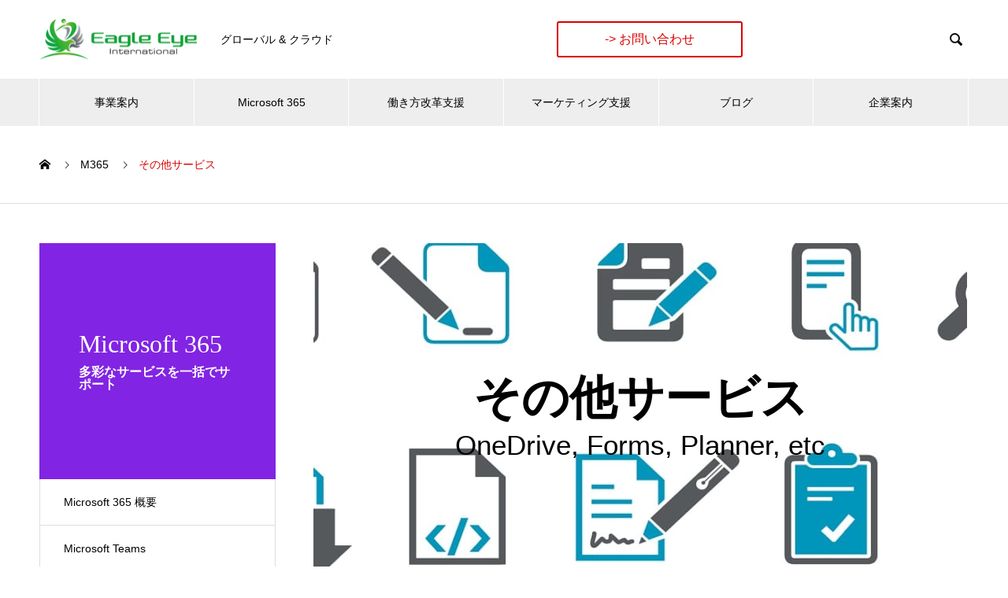

--- FILE ---
content_type: text/html; charset=UTF-8
request_url: https://eagle-eye-inter.com/office365/others/
body_size: 17598
content:

<!DOCTYPE html>
<html dir="ltr" lang="ja"
	prefix="og: https://ogp.me/ns#"  prefix="og: http://ogp.me/ns#">
<head>
<!-- Google Tag Manager -->
<script>(function(w,d,s,l,i){w[l]=w[l]||[];w[l].push({'gtm.start':
new Date().getTime(),event:'gtm.js'});var f=d.getElementsByTagName(s)[0],
j=d.createElement(s),dl=l!='dataLayer'?'&l='+l:'';j.async=true;j.src=
'https://www.googletagmanager.com/gtm.js?id='+i+dl;f.parentNode.insertBefore(j,f);
})(window,document,'script','dataLayer','GTM-T6RV3TH');</script>
<!-- End Google Tag Manager -->

<!-- Google Tag Manager -->
<script>
 if( localStorage['ga_exclude']!='1'){
(function(w,d,s,l,i){w[l]=w[l]||[];w[l].push({'gtm.start':
new Date().getTime(),event:'gtm.js'});var f=d.getElementsByTagName(s)[0],
j=d.createElement(s),dl=l!='dataLayer'?'&l='+l:'';j.async=true;j.src=
'https://www.googletagmanager.com/gtm.js?id='+i+dl;f.parentNode.insertBefore(j,f);
})(window,document,'script','dataLayer','GTM-KJZJN7Q');
}
</script>

<!-- End Google Tag Manager -->
<meta charset="UTF-8">
  <meta name="viewport" content="width=device-width, initial-scale=1">

  <title>OneDrive, Forms, Planner, etc | イーグルアイ・インターナショナル株式会社</title>

		<!-- All in One SEO 4.3.3 - aioseo.com -->
		<meta name="description" content="Microsoft 365 は沢山のサービスを持っています。最もよく使われるのは、OneDrive です。共有の仕方は少し慣れる必要があります。Forms や Planner なども Teams と連携してよく使われます。似たようなサービスもあり、どんなときにどれが役立つか、アドバイスします。" />
		<meta name="robots" content="max-image-preview:large" />
		<meta name="google-site-verification" content="z-n_9IbxBkkyuDMbHCVmP0pbjjn_9Xkqk32HL1U3dRA" />
		<link rel="canonical" href="https://eagle-eye-inter.com/office365/others/" />
		<meta name="generator" content="All in One SEO (AIOSEO) 4.3.3 " />
		<meta property="og:locale" content="ja_JP" />
		<meta property="og:site_name" content="イーグルアイ・インターナショナル株式会社" />
		<meta property="og:type" content="article" />
		<meta property="og:title" content="OneDrive, Forms, Planner, etc | イーグルアイ・インターナショナル株式会社" />
		<meta property="og:description" content="Microsoft 365 は沢山のサービスを持っています。最もよく使われるのは、OneDrive です。共有の仕方は少し慣れる必要があります。Forms や Planner なども Teams と連携してよく使われます。似たようなサービスもあり、どんなときにどれが役立つか、アドバイスします。" />
		<meta property="og:url" content="https://eagle-eye-inter.com/office365/others/" />
		<meta property="og:image" content="https://eagle-eye-inter.com/wp-content/uploads/2020/02/1180480shutterstock_159782555.jpg" />
		<meta property="og:image:secure_url" content="https://eagle-eye-inter.com/wp-content/uploads/2020/02/1180480shutterstock_159782555.jpg" />
		<meta property="og:image:width" content="1180" />
		<meta property="og:image:height" content="480" />
		<meta property="article:published_time" content="2020-02-15T01:26:59+00:00" />
		<meta property="article:modified_time" content="2022-07-26T07:52:56+00:00" />
		<meta name="twitter:card" content="summary" />
		<meta name="twitter:site" content="@eei1502" />
		<meta name="twitter:title" content="OneDrive, Forms, Planner, etc | イーグルアイ・インターナショナル株式会社" />
		<meta name="twitter:description" content="Microsoft 365 は沢山のサービスを持っています。最もよく使われるのは、OneDrive です。共有の仕方は少し慣れる必要があります。Forms や Planner なども Teams と連携してよく使われます。似たようなサービスもあり、どんなときにどれが役立つか、アドバイスします。" />
		<meta name="twitter:creator" content="@eei1502" />
		<meta name="twitter:image" content="https://eagle-eye-inter.com/wp-content/uploads/2020/02/1180480shutterstock_159782555.jpg" />
		<script type="application/ld+json" class="aioseo-schema">
			{"@context":"https:\/\/schema.org","@graph":[{"@type":"BreadcrumbList","@id":"https:\/\/eagle-eye-inter.com\/office365\/others\/#breadcrumblist","itemListElement":[{"@type":"ListItem","@id":"https:\/\/eagle-eye-inter.com\/#listItem","position":1,"item":{"@type":"WebPage","@id":"https:\/\/eagle-eye-inter.com\/","name":"Home","description":"Microsoft Teams \u3092\u306f\u3058\u3081\u3068\u3057\u3066\u3001Office 365 \u306e\u5c0e\u5165\u30fb\u6d3b\u7528\u652f\u63f4\u3092\u3057\u3066\u304a\u308a\u307e\u3059\u3002\u307e\u305f\u3001\u9577\u5e74\u306e\u30de\u30fc\u30b1\u30c6\u30a3\u30f3\u30b0\u7d4c\u9a13\u3092\u6d3b\u304b\u3057\u305f\u30de\u30fc\u30b1\u30c6\u30a3\u30f3\u30b0\u652f\u63f4\u30fb\u30b3\u30f3\u30b5\u30eb\u30c6\u30a3\u30f3\u30b0\u3082\u63d0\u4f9b\u3057\u307e\u3059\u3002\u30d5\u30a3\u30ea\u30d4\u30f3\u7279\u7523\u7269\u306e\u8f38\u5165\u8ca9\u58f2\u3082\u624b\u304c\u3051\u3066\u304a\u308a\u307e\u3059\u3002","url":"https:\/\/eagle-eye-inter.com\/"},"nextItem":"https:\/\/eagle-eye-inter.com\/office365\/others\/#listItem"},{"@type":"ListItem","@id":"https:\/\/eagle-eye-inter.com\/office365\/others\/#listItem","position":2,"item":{"@type":"WebPage","@id":"https:\/\/eagle-eye-inter.com\/office365\/others\/","name":"\u305d\u306e\u4ed6\u30b5\u30fc\u30d3\u30b9","description":"Microsoft 365 \u306f\u6ca2\u5c71\u306e\u30b5\u30fc\u30d3\u30b9\u3092\u6301\u3063\u3066\u3044\u307e\u3059\u3002\u6700\u3082\u3088\u304f\u4f7f\u308f\u308c\u308b\u306e\u306f\u3001OneDrive \u3067\u3059\u3002\u5171\u6709\u306e\u4ed5\u65b9\u306f\u5c11\u3057\u6163\u308c\u308b\u5fc5\u8981\u304c\u3042\u308a\u307e\u3059\u3002Forms \u3084 Planner \u306a\u3069\u3082 Teams \u3068\u9023\u643a\u3057\u3066\u3088\u304f\u4f7f\u308f\u308c\u307e\u3059\u3002\u4f3c\u305f\u3088\u3046\u306a\u30b5\u30fc\u30d3\u30b9\u3082\u3042\u308a\u3001\u3069\u3093\u306a\u3068\u304d\u306b\u3069\u308c\u304c\u5f79\u7acb\u3064\u304b\u3001\u30a2\u30c9\u30d0\u30a4\u30b9\u3057\u307e\u3059\u3002","url":"https:\/\/eagle-eye-inter.com\/office365\/others\/"},"previousItem":"https:\/\/eagle-eye-inter.com\/#listItem"}]},{"@type":"Organization","@id":"https:\/\/eagle-eye-inter.com\/#organization","name":"\u30a4\u30fc\u30b0\u30eb\u30a2\u30a4\u30fb\u30a4\u30f3\u30bf\u30fc\u30ca\u30b7\u30e7\u30ca\u30eb\u682a\u5f0f\u4f1a\u793e","url":"https:\/\/eagle-eye-inter.com\/","logo":{"@type":"ImageObject","url":"https:\/\/eagle-eye-inter.com\/wp-content\/uploads\/2020\/03\/200x40.png","@id":"https:\/\/eagle-eye-inter.com\/#organizationLogo","width":200,"height":40},"image":{"@id":"https:\/\/eagle-eye-inter.com\/#organizationLogo"},"sameAs":["https:\/\/twitter.com\/eei1502"]},{"@type":"Person","@id":"https:\/\/eagle-eye-inter.com\/author\/kensakus\/#author","url":"https:\/\/eagle-eye-inter.com\/author\/kensakus\/","name":"kensakus","image":{"@type":"ImageObject","@id":"https:\/\/eagle-eye-inter.com\/office365\/others\/#authorImage","url":"https:\/\/secure.gravatar.com\/avatar\/f4ac739d469a625781433030e0c154d9?s=96&d=mm&r=g","width":96,"height":96,"caption":"kensakus"}},{"@type":"WebPage","@id":"https:\/\/eagle-eye-inter.com\/office365\/others\/#webpage","url":"https:\/\/eagle-eye-inter.com\/office365\/others\/","name":"OneDrive, Forms, Planner, etc | \u30a4\u30fc\u30b0\u30eb\u30a2\u30a4\u30fb\u30a4\u30f3\u30bf\u30fc\u30ca\u30b7\u30e7\u30ca\u30eb\u682a\u5f0f\u4f1a\u793e","description":"Microsoft 365 \u306f\u6ca2\u5c71\u306e\u30b5\u30fc\u30d3\u30b9\u3092\u6301\u3063\u3066\u3044\u307e\u3059\u3002\u6700\u3082\u3088\u304f\u4f7f\u308f\u308c\u308b\u306e\u306f\u3001OneDrive \u3067\u3059\u3002\u5171\u6709\u306e\u4ed5\u65b9\u306f\u5c11\u3057\u6163\u308c\u308b\u5fc5\u8981\u304c\u3042\u308a\u307e\u3059\u3002Forms \u3084 Planner \u306a\u3069\u3082 Teams \u3068\u9023\u643a\u3057\u3066\u3088\u304f\u4f7f\u308f\u308c\u307e\u3059\u3002\u4f3c\u305f\u3088\u3046\u306a\u30b5\u30fc\u30d3\u30b9\u3082\u3042\u308a\u3001\u3069\u3093\u306a\u3068\u304d\u306b\u3069\u308c\u304c\u5f79\u7acb\u3064\u304b\u3001\u30a2\u30c9\u30d0\u30a4\u30b9\u3057\u307e\u3059\u3002","inLanguage":"ja","isPartOf":{"@id":"https:\/\/eagle-eye-inter.com\/#website"},"breadcrumb":{"@id":"https:\/\/eagle-eye-inter.com\/office365\/others\/#breadcrumblist"},"author":{"@id":"https:\/\/eagle-eye-inter.com\/author\/kensakus\/#author"},"creator":{"@id":"https:\/\/eagle-eye-inter.com\/author\/kensakus\/#author"},"image":{"@type":"ImageObject","url":"https:\/\/eagle-eye-inter.com\/wp-content\/uploads\/2020\/02\/1180480shutterstock_159782555.jpg","@id":"https:\/\/eagle-eye-inter.com\/#mainImage","width":1180,"height":480},"primaryImageOfPage":{"@id":"https:\/\/eagle-eye-inter.com\/office365\/others\/#mainImage"},"datePublished":"2020-02-15T01:26:59+09:00","dateModified":"2022-07-26T07:52:56+09:00"},{"@type":"WebSite","@id":"https:\/\/eagle-eye-inter.com\/#website","url":"https:\/\/eagle-eye-inter.com\/","name":"\u30a4\u30fc\u30b0\u30eb\u30a2\u30a4\u30fb\u30a4\u30f3\u30bf\u30fc\u30ca\u30b7\u30e7\u30ca\u30eb\u682a\u5f0f\u4f1a\u793e","description":"Microsoft Teams \u3092\u306f\u3058\u3081\u3068\u3057\u3066\u3001Office 365 \u306e\u5c0e\u5165\u30fb\u6d3b\u7528\u652f\u63f4\u3092\u3057\u3066\u304a\u308a\u307e\u3059\u3002\u307e\u305f\u3001\u9577\u5e74\u306e\u30de\u30fc\u30b1\u30c6\u30a3\u30f3\u30b0\u7d4c\u9a13\u3092\u6d3b\u304b\u3057\u305f\u30de\u30fc\u30b1\u30c6\u30a3\u30f3\u30b0\u652f\u63f4\u30fb\u30b3\u30f3\u30b5\u30eb\u30c6\u30a3\u30f3\u30b0\u3082\u63d0\u4f9b\u3057\u307e\u3059\u3002\u30d5\u30a3\u30ea\u30d4\u30f3\u7279\u7523\u7269\u306e\u8f38\u5165\u8ca9\u58f2\u3082\u624b\u304c\u3051\u3066\u304a\u308a\u307e\u3059\u3002","inLanguage":"ja","publisher":{"@id":"https:\/\/eagle-eye-inter.com\/#organization"}}]}
		</script>
		<!-- All in One SEO -->

<link rel='dns-prefetch' href='//s.w.org' />
<link rel="alternate" type="application/rss+xml" title="イーグルアイ・インターナショナル株式会社 &raquo; Feed" href="https://eagle-eye-inter.com/feed/" />
<link rel="alternate" type="application/rss+xml" title="イーグルアイ・インターナショナル株式会社 &raquo; Comments Feed" href="https://eagle-eye-inter.com/comments/feed/" />
		<!-- This site uses the Google Analytics by MonsterInsights plugin v8.13.1 - Using Analytics tracking - https://www.monsterinsights.com/ -->
							<script src="//www.googletagmanager.com/gtag/js?id=UA-60500961-7"  data-cfasync="false" data-wpfc-render="false" type="text/javascript" async></script>
			<script data-cfasync="false" data-wpfc-render="false" type="text/javascript">
				var mi_version = '8.13.1';
				var mi_track_user = true;
				var mi_no_track_reason = '';
				
								var disableStrs = [
															'ga-disable-UA-60500961-7',
									];

				/* Function to detect opted out users */
				function __gtagTrackerIsOptedOut() {
					for (var index = 0; index < disableStrs.length; index++) {
						if (document.cookie.indexOf(disableStrs[index] + '=true') > -1) {
							return true;
						}
					}

					return false;
				}

				/* Disable tracking if the opt-out cookie exists. */
				if (__gtagTrackerIsOptedOut()) {
					for (var index = 0; index < disableStrs.length; index++) {
						window[disableStrs[index]] = true;
					}
				}

				/* Opt-out function */
				function __gtagTrackerOptout() {
					for (var index = 0; index < disableStrs.length; index++) {
						document.cookie = disableStrs[index] + '=true; expires=Thu, 31 Dec 2099 23:59:59 UTC; path=/';
						window[disableStrs[index]] = true;
					}
				}

				if ('undefined' === typeof gaOptout) {
					function gaOptout() {
						__gtagTrackerOptout();
					}
				}
								window.dataLayer = window.dataLayer || [];

				window.MonsterInsightsDualTracker = {
					helpers: {},
					trackers: {},
				};
				if (mi_track_user) {
					function __gtagDataLayer() {
						dataLayer.push(arguments);
					}

					function __gtagTracker(type, name, parameters) {
						if (!parameters) {
							parameters = {};
						}

						if (parameters.send_to) {
							__gtagDataLayer.apply(null, arguments);
							return;
						}

						if (type === 'event') {
							
														parameters.send_to = monsterinsights_frontend.ua;
							__gtagDataLayer(type, name, parameters);
													} else {
							__gtagDataLayer.apply(null, arguments);
						}
					}

					__gtagTracker('js', new Date());
					__gtagTracker('set', {
						'developer_id.dZGIzZG': true,
											});
															__gtagTracker('config', 'UA-60500961-7', {"forceSSL":"true","link_attribution":"true"} );
										window.gtag = __gtagTracker;										(function () {
						/* https://developers.google.com/analytics/devguides/collection/analyticsjs/ */
						/* ga and __gaTracker compatibility shim. */
						var noopfn = function () {
							return null;
						};
						var newtracker = function () {
							return new Tracker();
						};
						var Tracker = function () {
							return null;
						};
						var p = Tracker.prototype;
						p.get = noopfn;
						p.set = noopfn;
						p.send = function () {
							var args = Array.prototype.slice.call(arguments);
							args.unshift('send');
							__gaTracker.apply(null, args);
						};
						var __gaTracker = function () {
							var len = arguments.length;
							if (len === 0) {
								return;
							}
							var f = arguments[len - 1];
							if (typeof f !== 'object' || f === null || typeof f.hitCallback !== 'function') {
								if ('send' === arguments[0]) {
									var hitConverted, hitObject = false, action;
									if ('event' === arguments[1]) {
										if ('undefined' !== typeof arguments[3]) {
											hitObject = {
												'eventAction': arguments[3],
												'eventCategory': arguments[2],
												'eventLabel': arguments[4],
												'value': arguments[5] ? arguments[5] : 1,
											}
										}
									}
									if ('pageview' === arguments[1]) {
										if ('undefined' !== typeof arguments[2]) {
											hitObject = {
												'eventAction': 'page_view',
												'page_path': arguments[2],
											}
										}
									}
									if (typeof arguments[2] === 'object') {
										hitObject = arguments[2];
									}
									if (typeof arguments[5] === 'object') {
										Object.assign(hitObject, arguments[5]);
									}
									if ('undefined' !== typeof arguments[1].hitType) {
										hitObject = arguments[1];
										if ('pageview' === hitObject.hitType) {
											hitObject.eventAction = 'page_view';
										}
									}
									if (hitObject) {
										action = 'timing' === arguments[1].hitType ? 'timing_complete' : hitObject.eventAction;
										hitConverted = mapArgs(hitObject);
										__gtagTracker('event', action, hitConverted);
									}
								}
								return;
							}

							function mapArgs(args) {
								var arg, hit = {};
								var gaMap = {
									'eventCategory': 'event_category',
									'eventAction': 'event_action',
									'eventLabel': 'event_label',
									'eventValue': 'event_value',
									'nonInteraction': 'non_interaction',
									'timingCategory': 'event_category',
									'timingVar': 'name',
									'timingValue': 'value',
									'timingLabel': 'event_label',
									'page': 'page_path',
									'location': 'page_location',
									'title': 'page_title',
								};
								for (arg in args) {
																		if (!(!args.hasOwnProperty(arg) || !gaMap.hasOwnProperty(arg))) {
										hit[gaMap[arg]] = args[arg];
									} else {
										hit[arg] = args[arg];
									}
								}
								return hit;
							}

							try {
								f.hitCallback();
							} catch (ex) {
							}
						};
						__gaTracker.create = newtracker;
						__gaTracker.getByName = newtracker;
						__gaTracker.getAll = function () {
							return [];
						};
						__gaTracker.remove = noopfn;
						__gaTracker.loaded = true;
						window['__gaTracker'] = __gaTracker;
					})();
									} else {
										console.log("");
					(function () {
						function __gtagTracker() {
							return null;
						}

						window['__gtagTracker'] = __gtagTracker;
						window['gtag'] = __gtagTracker;
					})();
									}
			</script>
				<!-- / Google Analytics by MonsterInsights -->
				<script type="text/javascript">
			window._wpemojiSettings = {"baseUrl":"https:\/\/s.w.org\/images\/core\/emoji\/12.0.0-1\/72x72\/","ext":".png","svgUrl":"https:\/\/s.w.org\/images\/core\/emoji\/12.0.0-1\/svg\/","svgExt":".svg","source":{"concatemoji":"https:\/\/eagle-eye-inter.com\/wp-includes\/js\/wp-emoji-release.min.js?ver=5.4.18"}};
			/*! This file is auto-generated */
			!function(e,a,t){var n,r,o,i=a.createElement("canvas"),p=i.getContext&&i.getContext("2d");function s(e,t){var a=String.fromCharCode;p.clearRect(0,0,i.width,i.height),p.fillText(a.apply(this,e),0,0);e=i.toDataURL();return p.clearRect(0,0,i.width,i.height),p.fillText(a.apply(this,t),0,0),e===i.toDataURL()}function c(e){var t=a.createElement("script");t.src=e,t.defer=t.type="text/javascript",a.getElementsByTagName("head")[0].appendChild(t)}for(o=Array("flag","emoji"),t.supports={everything:!0,everythingExceptFlag:!0},r=0;r<o.length;r++)t.supports[o[r]]=function(e){if(!p||!p.fillText)return!1;switch(p.textBaseline="top",p.font="600 32px Arial",e){case"flag":return s([127987,65039,8205,9895,65039],[127987,65039,8203,9895,65039])?!1:!s([55356,56826,55356,56819],[55356,56826,8203,55356,56819])&&!s([55356,57332,56128,56423,56128,56418,56128,56421,56128,56430,56128,56423,56128,56447],[55356,57332,8203,56128,56423,8203,56128,56418,8203,56128,56421,8203,56128,56430,8203,56128,56423,8203,56128,56447]);case"emoji":return!s([55357,56424,55356,57342,8205,55358,56605,8205,55357,56424,55356,57340],[55357,56424,55356,57342,8203,55358,56605,8203,55357,56424,55356,57340])}return!1}(o[r]),t.supports.everything=t.supports.everything&&t.supports[o[r]],"flag"!==o[r]&&(t.supports.everythingExceptFlag=t.supports.everythingExceptFlag&&t.supports[o[r]]);t.supports.everythingExceptFlag=t.supports.everythingExceptFlag&&!t.supports.flag,t.DOMReady=!1,t.readyCallback=function(){t.DOMReady=!0},t.supports.everything||(n=function(){t.readyCallback()},a.addEventListener?(a.addEventListener("DOMContentLoaded",n,!1),e.addEventListener("load",n,!1)):(e.attachEvent("onload",n),a.attachEvent("onreadystatechange",function(){"complete"===a.readyState&&t.readyCallback()})),(n=t.source||{}).concatemoji?c(n.concatemoji):n.wpemoji&&n.twemoji&&(c(n.twemoji),c(n.wpemoji)))}(window,document,window._wpemojiSettings);
		</script>
		<style type="text/css">
img.wp-smiley,
img.emoji {
	display: inline !important;
	border: none !important;
	box-shadow: none !important;
	height: 1em !important;
	width: 1em !important;
	margin: 0 .07em !important;
	vertical-align: -0.1em !important;
	background: none !important;
	padding: 0 !important;
}
</style>
	<link rel='stylesheet' id='twb-open-sans-css'  href='https://fonts.googleapis.com/css?family=Open+Sans%3A300%2C400%2C500%2C600%2C700%2C800&#038;display=swap&#038;ver=5.4.18' type='text/css' media='all' />
<link rel='stylesheet' id='twb-global-css'  href='https://eagle-eye-inter.com/wp-content/plugins/form-maker/booster/assets/css/global.css?ver=1.0.0' type='text/css' media='all' />
<link rel='stylesheet' id='wp-block-library-css'  href='https://eagle-eye-inter.com/wp-includes/css/dist/block-library/style.min.css?ver=5.4.18' type='text/css' media='all' />
<link rel='stylesheet' id='pz-linkcard-css'  href='//eagle-eye-inter.com/wp-content/uploads/pz-linkcard/style.css?ver=2.4.4.4.2' type='text/css' media='all' />
<link rel='stylesheet' id='toc-screen-css'  href='https://eagle-eye-inter.com/wp-content/plugins/table-of-contents-plus/screen.min.css?ver=2302' type='text/css' media='all' />
<style id='toc-screen-inline-css' type='text/css'>
div#toc_container {width: 75%;}
</style>
<link rel='stylesheet' id='wpt-twitter-feed-css'  href='https://eagle-eye-inter.com/wp-content/plugins/wp-to-twitter/css/twitter-feed.css?ver=5.4.18' type='text/css' media='all' />
<link rel='stylesheet' id='nano-style-css'  href='https://eagle-eye-inter.com/wp-content/themes/nano_tcd065/style.css?ver=1.3' type='text/css' media='all' />
<script type='text/javascript' src='https://eagle-eye-inter.com/wp-includes/js/jquery/jquery.js?ver=1.12.4-wp'></script>
<script type='text/javascript' src='https://eagle-eye-inter.com/wp-includes/js/jquery/jquery-migrate.min.js?ver=1.4.1'></script>
<script type='text/javascript' src='https://eagle-eye-inter.com/wp-content/plugins/form-maker/booster/assets/js/circle-progress.js?ver=1.2.2'></script>
<script type='text/javascript'>
/* <![CDATA[ */
var twb = {"nonce":"c3ec2efb8b","ajax_url":"https:\/\/eagle-eye-inter.com\/wp-admin\/admin-ajax.php","plugin_url":"https:\/\/eagle-eye-inter.com\/wp-content\/plugins\/form-maker\/booster","href":"https:\/\/eagle-eye-inter.com\/wp-admin\/admin.php?page=twb_form-maker"};
var twb = {"nonce":"c3ec2efb8b","ajax_url":"https:\/\/eagle-eye-inter.com\/wp-admin\/admin-ajax.php","plugin_url":"https:\/\/eagle-eye-inter.com\/wp-content\/plugins\/form-maker\/booster","href":"https:\/\/eagle-eye-inter.com\/wp-admin\/admin.php?page=twb_form-maker"};
/* ]]> */
</script>
<script type='text/javascript' src='https://eagle-eye-inter.com/wp-content/plugins/form-maker/booster/assets/js/global.js?ver=1.0.0'></script>
<script type='text/javascript' src='https://eagle-eye-inter.com/wp-content/plugins/google-analytics-for-wordpress/assets/js/frontend-gtag.min.js?ver=8.13.1'></script>
<script data-cfasync="false" data-wpfc-render="false" type="text/javascript" id='monsterinsights-frontend-script-js-extra'>/* <![CDATA[ */
var monsterinsights_frontend = {"js_events_tracking":"true","download_extensions":"doc,pdf,ppt,zip,xls,docx,pptx,xlsx","inbound_paths":"[{\"path\":\"\\\/go\\\/\",\"label\":\"affiliate\"},{\"path\":\"\\\/recommend\\\/\",\"label\":\"affiliate\"}]","home_url":"https:\/\/eagle-eye-inter.com","hash_tracking":"false","ua":"UA-60500961-7","v4_id":""};/* ]]> */
</script>
<link rel='https://api.w.org/' href='https://eagle-eye-inter.com/wp-json/' />
<link rel='shortlink' href='https://eagle-eye-inter.com/?p=56' />
<link rel="alternate" type="application/json+oembed" href="https://eagle-eye-inter.com/wp-json/oembed/1.0/embed?url=https%3A%2F%2Feagle-eye-inter.com%2Foffice365%2Fothers%2F" />
<link rel="alternate" type="text/xml+oembed" href="https://eagle-eye-inter.com/wp-json/oembed/1.0/embed?url=https%3A%2F%2Feagle-eye-inter.com%2Foffice365%2Fothers%2F&#038;format=xml" />
<link rel="shortcut icon" href="https://eagle-eye-inter.com/wp-content/uploads/2020/07/fav_16_16.png">
<style>
.c-comment__form-submit:hover,.p-cb__item-btn a,.c-pw__btn,.p-readmore__btn:hover,.p-page-links a:hover span,.p-page-links > span,.p-pager a:hover,.p-pager span,.p-pagetop:focus,.p-pagetop:hover,.p-widget__title{background: #d90000}.p-breadcrumb__item{color: #d90000}.widget_nav_menu a:hover,.p-article02 a:hover .p-article02__title{color: #d90000}.p-entry__body a{color: #d90000}body{font-family: "Segoe UI", Verdana, "游ゴシック", YuGothic, "Hiragino Kaku Gothic ProN", Meiryo, sans-serif}.c-logo,.p-page-header__title,.p-banner__title,.p-cover__title,.p-archive-header__title,.p-article05__title,.p-article09__title,.p-cb__item-title,.p-article11__title,.p-article12__title,.p-index-content01__title,.p-header-content__title,.p-megamenu01__item-list > li > a,.p-article13__title,.p-megamenu02__title,.p-cover__header-title{font-family: "Times New Roman", "游明朝", "Yu Mincho", "游明朝体", "YuMincho", "ヒラギノ明朝 Pro W3", "Hiragino Mincho Pro", "HiraMinProN-W3", "HGS明朝E", "ＭＳ Ｐ明朝", "MS PMincho", serif; font-weight: 500}.p-hover-effect--type1:hover img{-webkit-transform: scale(1.2);transform: scale(1.2)}.p-blog__title{color: #000000;font-size: 28px}.p-cat--41{color: ;border: 1px solid }.p-cat--2{color: ;border: 1px solid }.p-cat--5{color: #000000;border: 1px solid #000000}.p-cat--32{color: ;border: 1px solid }.p-cat--8{color: #000000;border: 1px solid #000000}.p-cat--30{color: ;border: 1px solid }.p-cat--35{color: ;border: 1px solid }.p-cat--31{color: ;border: 1px solid }.p-cat--11{color: #000000;border: 1px solid #000000}.p-cat--34{color: #000000;border: 1px solid #000000}.p-cat--29{color: ;border: 1px solid }.p-cat--12{color: #000000;border: 1px solid #000000}.p-cat--6{color: #000000;border: 1px solid #000000}.p-cat--3{color: #000000;border: 1px solid #000000}.p-article04:hover a .p-article04__title{color: #d80100}.p-article06__content{border-left: 4px solid #d80100}.p-article06__title a:hover{color: #d80100}.p-article06__cat:hover{background: #d80100}.l-header{background: #ffffff}.l-header--fixed.is-active{background: #ffffff}.l-header__desc{color: #000000;font-size: 14px}.l-header__nav{background: #eeeeee}.p-global-nav > li > a,.p-menu-btn{color: #000000}.p-global-nav > li > a:hover,.p-global-nav > .current-menu-item > a{background: #d90000;color: #ffffff}.p-global-nav .sub-menu a{background: #d90000;color: #ffffff}.p-global-nav .sub-menu a:hover{background: #a40000;color: #ffffff}.p-global-nav .menu-item-has-children > a > .p-global-nav__toggle::before{border-color: #000000}.p-megamenu02::before{background: #8224e3}.p-megamenu02__list a:hover .p-article13__title{color: #8224e3}.p-footer-banners{background: #f4f4f4}.p-info{background: #ffffff;color: #000000}.p-info__logo{font-size: 25px}.p-info__desc{color: #000000;font-size: 14px}.p-footer-widgets{background: #ffffff;color: #000000}.p-footer-widget__title{color: #d90000}.p-footer-nav{background: #ffffff;color: #000000}.p-footer-nav a{color: #000000}.p-footer-nav a:hover{color: #000000}.p-copyright{background: #d90000}.p-blog__title,.p-entry,.p-headline,.p-cat-list__title{border-top: 3px solid #8224e3}.p-works-entry__header{border-bottom: 3px solid #8224e3}.p-article01 a:hover .p-article01__title,.p-article03 a:hover .p-article03__title,.p-article05__link,.p-article08__title a:hover,.p-article09__link,.p-article07 a:hover .p-article07__title,.p-article10 a:hover .p-article10__title{color: #8224e3}.p-page-header,.p-list__item a::before,.p-cover__header,.p-works-entry__cat:hover,.p-service-cat-header{background: #8224e3}.p-page-header__title,.p-cover__header-title{color: #ffffff;font-size: 32px}.p-page-header__sub,.p-cover__header-sub{color: #ffffff;font-size: 16px}.p-entry__body{font-size: 16px}.p-company-header__title{color: #000000;font-size: 60px}.p-company-header__sub{color: #000000;font-size: 35px}.p-megamenu01__item--15 .p-megamenu01__item-img::before{background: rgba(2, 2, 2, 0.600000)}.p-megamenu01__item--15 a{color: #ffffff}.p-megamenu01__item--13 .p-megamenu01__item-img::before{background: rgba(0, 0, 0, 0.600000)}.p-megamenu01__item--13 a{color: #ffffff}.p-megamenu01__item--4 .p-megamenu01__item-img::before{background: rgba(0, 0, 0, 0.400000)}.p-megamenu01__item--4 a{color: #ffffff}@media screen and (max-width: 767px) {.p-blog__title{font-size: 24px}.p-list .is-current > a{color: #8224e3}.p-entry__body{font-size: 14px}}@media screen and (max-width: 1199px) {.p-global-nav > li > a,.p-global-nav > li > a:hover{background: #ffffff;color: #000000}}@media screen and (max-width: 991px) {.p-page-header__title,.p-cover__header-title{font-size: 22px}.p-page-header__sub,.p-cover__header-sub{font-size: 14px}.p-company-header__title{font-size: 20px}.p-company-header__sub{font-size: 14px}}.c-load--type1 { border: 3px solid rgba(217, 0, 0, 0.2); border-top-color: #d90000; }
@media only screen and (min-width: 1200px) {
a.cp_btn {
	display: block;
	width: 20%;
margin-right:40px;
	padding: 0.8em;
	text-align: center;
	text-decoration: none;
	color: #d90000;
	border: 2px solid #d90000;
	border-radius: 3px;
	transition: .4s;
}
a.cp_btn:hover {
	background: #d90000;
	color: #fff;
}
}
@media only screen and (max-width: 1199px) {
a.cp_btn {
line-height: 40px;
display: block;
	width: 120px;
height:75%;
	text-align: center;
margin-left:20px;
padding: 0.2em;
	text-decoration: none;
	color: #d90000;
	border: 1px solid #d90000;
	border-radius: 3px;
	transition: .4s;
font-size:10pt;
}
a.cp_btn:hover {
	background: #d90000;
	color: #fff;
}
}

a.footer_btn {
	display: block;
	width: 50%;
margin:  0 auto;  
	padding: 0.8em;
	text-align: center;
	text-decoration: none;
	color: #d90000;
	border: 2px solid #d90000;
	border-radius: 3px;
	transition: .4s;
}
a.footer_btn:hover {
	background: #d90000;
	color: #fff;
text-decoration:none;
}
@media screen and (min-width: 680px){   
  .pc { display:block; }
  .sp { display:none; }
}
@media screen and (max-width: 680px){   
  .pc { display:none; }
  .sp { display:block; }
}

.cardlink_timestamp { display: none!important; }


@media screen and (max-width: 640px) {
  .tbl-res {
    width: 100%;
  }
  .tbl-res th,
  .tbl-res td {
　　border-bottom: none;
    display: block;
    width: 100%;
  }
}



@media screen and (max-width: 640px) {
  .tbl-r04 {
    width: 100%;
  } 
  .tbl-r04 .thead {
    display: none;
  }
  .tbl-r04 tr,
  .tbl-r04 td{
    display: block;
    width: 100%;
    position: relative;
  }
  .tbl-r04 td:first-child:before {
    content: "";
    background: #e9727e;
    box-sizing: border-box;
    color: #fff;
    font-weight: bold;
    height: 40px;
    padding: 10px;
    position: absolute;
    top: -41px;
    left: -0.2%;
    display: none;
    width: 100.5%;
  }
  .tbl-r04 tr {
    margin-bottom: 40px;
  }
}



//PCのデフォルトスタイルは割愛します
.tbl-r05 td:first-child {
  background: #d90000;
}
@media screen and (max-width: 640px) {
  .tbl-r05 {
    width: 100%;
  }
  .tbl-r05 .thead {
    display: none;
  }
  .tbl-r05 tr {
    width: 100%;
  }
  .tbl-r05 td {
    display: block;
    text-align: right;
    width: 100%;
  }
  .tbl-r05 td:first-child {
    background: #d90000;
    color: #fff;
    font-weight: bold;
    text-align: center;
  }
  .tbl-r05 td:before {
    content: attr(data-label);
    float: left;
    font-weight: bold;
    margin-right: 10px;
  }
}
</style>
<!-- Global site tag (gtag.js) - Google Ads: 950619252 -->
<script async src="https://www.googletagmanager.com/gtag/js?id=AW-950619252"></script>
<script>
  window.dataLayer = window.dataLayer || [];
  function gtag(){dataLayer.push(arguments);}
  gtag('js', new Date());

  gtag('config', 'AW-950619252');
</script>
<!-- Event snippet for 申し込み (1) conversion page -->
<script>
   window.addEventListener('DOMContentLoaded', function() {
    if(window.location.href.includes('/seminar_teams01/')){
      document.querySelectorAll('[href*="/l_nandemo"]').forEach(function(link){
        link.addEventListener('click', function() {
          gtag('event', 'conversion', {'send_to': 'AW-950619252/8seBCKDM69UDEPSYpcUD'});
        });
      });
    }
  });
</script>
</head>
<body class="company-template-default single single-company postid-56">
<!-- Google Tag Manager (noscript) -->
<noscript><iframe src="https://www.googletagmanager.com/ns.html?id=GTM-T6RV3TH"
height="0" width="0" style="display:none;visibility:hidden"></iframe></noscript>
<!-- End Google Tag Manager (noscript) -->

<!-- Google Tag Manager (noscript) -->
<noscript><iframe src="https://www.googletagmanager.com/ns.html?id=GTM-KJZJN7Q"
height="0" width="0" style="display:none;visibility:hidden"></iframe></noscript>
<!-- End Google Tag Manager (noscript) -->
  <div id="site_loader_overlay">
  <div id="site_loader_animation" class="c-load--type1">
      </div>
</div>

  <header id="js-header" class="l-header">
    <div class="l-header__inner l-inner">

      <div class="l-header__logo c-logo">
    <a href="https://eagle-eye-inter.com/" data-wpel-link="internal">
    <img src="https://eagle-eye-inter.com/wp-content/uploads/2020/05/アセット-2@2x-e1588476042206.png" alt="イーグルアイ・インターナショナル株式会社" width="200">
  </a>
  </div>

      <p class="l-header__desc">グローバル &amp; クラウド</p>

<a class="cp_btn" href="/inquiry" data-wpel-link="internal">-> お問い合わせ</a>

            <form id="js-header__form" role="search" method="get" class="l-header__form" action="https://eagle-eye-inter.com/" _lpchecked="1">
		    <input id="js-header__form-input" class="l-header__form-input" type="text" value="" name="s" tabindex="-1">
        <button id="js-header__form-close" class="l-header__form-close p-close-btn" aria-hidden="true" type="button">Close</button>
      </form>
      <button id="js-header__search" class="l-header__search" aria-hidden="true">&#xe915;</button>
      
    </div>
    <button id="js-menu-btn" class="p-menu-btn c-menu-btn"></button>
    <nav id="js-header__nav" class="l-header__nav">
      <ul id="js-global-nav" class="p-global-nav l-inner"><li id="menu-item-43" class="menu-item menu-item-type-custom menu-item-object-custom menu-item-has-children menu-item-43"><a href="https://eagle-eye-inter.com/domain/" data-megamenu="js-megamenu43" data-wpel-link="internal">事業案内</a>
<ul class="sub-menu">
	<li id="menu-item-53" class="menu-item menu-item-type-taxonomy menu-item-object-service_category menu-item-53"><a href="https://eagle-eye-inter.com/domain_category/workstyle/" data-wpel-link="internal">働き方改革支援<span class="p-global-nav__toggle"></span></a></li>
	<li id="menu-item-51" class="menu-item menu-item-type-taxonomy menu-item-object-service_category menu-item-51"><a href="https://eagle-eye-inter.com/domain_category/marketing/" data-wpel-link="internal">マーケティング支援<span class="p-global-nav__toggle"></span></a></li>
	<li id="menu-item-54" class="menu-item menu-item-type-taxonomy menu-item-object-service_category menu-item-54"><a href="https://eagle-eye-inter.com/domain_category/netshop/" data-wpel-link="internal">特産物輸入販売<span class="p-global-nav__toggle"></span></a></li>
</ul>
</li>
<li id="menu-item-37" class="menu-item menu-item-type-custom menu-item-object-custom menu-item-has-children menu-item-37"><a href="https://eagle-eye-inter.com/office365/" data-megamenu="js-megamenu37" data-wpel-link="internal">Microsoft 365</a>
<ul class="sub-menu">
	<li id="menu-item-1112" class="menu-item menu-item-type-post_type menu-item-object-company menu-item-1112"><a href="https://eagle-eye-inter.com/office365/about/" data-wpel-link="internal">Microsoft 365 概要<span class="p-global-nav__toggle"></span></a></li>
	<li id="menu-item-39" class="menu-item menu-item-type-post_type menu-item-object-company menu-item-39"><a href="https://eagle-eye-inter.com/office365/teams/" data-wpel-link="internal">Microsoft Teams<span class="p-global-nav__toggle"></span></a></li>
	<li id="menu-item-41" class="menu-item menu-item-type-post_type menu-item-object-company menu-item-41"><a href="https://eagle-eye-inter.com/office365/exchange/" data-wpel-link="internal">Exchange/Outlook<span class="p-global-nav__toggle"></span></a></li>
	<li id="menu-item-38" class="menu-item menu-item-type-post_type menu-item-object-company menu-item-38"><a href="https://eagle-eye-inter.com/office365/sharepoint/" data-wpel-link="internal">SharePoint<span class="p-global-nav__toggle"></span></a></li>
	<li id="menu-item-40" class="menu-item menu-item-type-post_type menu-item-object-company menu-item-40"><a href="https://eagle-eye-inter.com/office365/security/" data-wpel-link="internal">セキュリティ<span class="p-global-nav__toggle"></span></a></li>
</ul>
</li>
<li id="menu-item-36" class="menu-item menu-item-type-custom menu-item-object-custom menu-item-has-children menu-item-36"><a href="https://eagle-eye-inter.com/domain_category/workstyle/" data-wpel-link="internal">働き方改革支援<span class="p-global-nav__toggle"></span></a>
<ul class="sub-menu">
	<li id="menu-item-1381" class="menu-item menu-item-type-custom menu-item-object-custom menu-item-1381"><a href="/wi_hmenu" data-wpel-link="internal">働き方改革とは<span class="p-global-nav__toggle"></span></a></li>
	<li id="menu-item-380" class="menu-item menu-item-type-custom menu-item-object-custom menu-item-380"><a href="/domain/for_workstyle_innovation/" data-wpel-link="internal">働き方改革に必要なこと<span class="p-global-nav__toggle"></span></a></li>
	<li id="menu-item-379" class="menu-item menu-item-type-custom menu-item-object-custom menu-item-379"><a href="/domain/telework_it/" data-wpel-link="internal">在宅勤務に必要な IT<span class="p-global-nav__toggle"></span></a></li>
</ul>
</li>
<li id="menu-item-42" class="menu-item menu-item-type-custom menu-item-object-custom menu-item-has-children menu-item-42"><a href="https://eagle-eye-inter.com/domain_category/marketing/" data-wpel-link="internal">マーケティング支援<span class="p-global-nav__toggle"></span></a>
<ul class="sub-menu">
	<li id="menu-item-382" class="menu-item menu-item-type-custom menu-item-object-custom menu-item-382"><a href="/domain/targeting/" data-wpel-link="internal">ターゲティングの考え方<span class="p-global-nav__toggle"></span></a></li>
</ul>
</li>
<li id="menu-item-127" class="menu-item menu-item-type-custom menu-item-object-custom menu-item-has-children menu-item-127"><a href="https://eagle-eye-inter.com/blog/" data-wpel-link="internal">ブログ<span class="p-global-nav__toggle"></span></a>
<ul class="sub-menu">
	<li id="menu-item-881" class="menu-item menu-item-type-taxonomy menu-item-object-category menu-item-881"><a href="https://eagle-eye-inter.com/category/office365/" data-wpel-link="internal">Microsoft 365<span class="p-global-nav__toggle"></span></a></li>
	<li id="menu-item-883" class="menu-item menu-item-type-taxonomy menu-item-object-category menu-item-883"><a href="https://eagle-eye-inter.com/category/office365/teams/" data-wpel-link="internal">Teams<span class="p-global-nav__toggle"></span></a></li>
	<li id="menu-item-882" class="menu-item menu-item-type-taxonomy menu-item-object-category menu-item-882"><a href="https://eagle-eye-inter.com/category/office365/onedrive/" data-wpel-link="internal">OneDrive<span class="p-global-nav__toggle"></span></a></li>
	<li id="menu-item-884" class="menu-item menu-item-type-taxonomy menu-item-object-category menu-item-884"><a href="https://eagle-eye-inter.com/category/office365/exchange/" data-wpel-link="internal">Exchange<span class="p-global-nav__toggle"></span></a></li>
	<li id="menu-item-885" class="menu-item menu-item-type-taxonomy menu-item-object-category menu-item-885"><a href="https://eagle-eye-inter.com/category/office365/sharepoint/" data-wpel-link="internal">SharePoint<span class="p-global-nav__toggle"></span></a></li>
	<li id="menu-item-886" class="menu-item menu-item-type-taxonomy menu-item-object-category menu-item-886"><a href="https://eagle-eye-inter.com/category/security/" data-wpel-link="internal">セキュリティ<span class="p-global-nav__toggle"></span></a></li>
	<li id="menu-item-2513" class="menu-item menu-item-type-taxonomy menu-item-object-category menu-item-2513"><a href="https://eagle-eye-inter.com/category/office/" data-wpel-link="internal">Office<span class="p-global-nav__toggle"></span></a></li>
	<li id="menu-item-887" class="menu-item menu-item-type-taxonomy menu-item-object-category menu-item-887"><a href="https://eagle-eye-inter.com/category/%e6%83%85%e5%a0%b1%e6%8f%90%e4%be%9b/" data-wpel-link="internal">その他、雑談<span class="p-global-nav__toggle"></span></a></li>
</ul>
</li>
<li id="menu-item-47" class="menu-item menu-item-type-custom menu-item-object-custom menu-item-has-children menu-item-47"><a href="https://eagle-eye-inter.com/company/" data-wpel-link="internal">企業案内<span class="p-global-nav__toggle"></span></a>
<ul class="sub-menu">
	<li id="menu-item-2240" class="menu-item menu-item-type-custom menu-item-object-custom menu-item-2240"><a href="https://eagle-eye-inter.com/domain/job/" data-wpel-link="internal">募集<span class="p-global-nav__toggle"></span></a></li>
</ul>
</li>
</ul>      <button id="js-header__nav-close" class="l-header__nav-close p-close-btn">Close</button>
    </nav>

    <div id="js-megamenu43" class="p-megamenu01 js-megamenu">
    <div class="p-megamenu01__item p-megamenu01__item--15">
    <ul class="p-megamenu01__item-list" style="transition-delay: 0.5s;">
      <li>
        <a href="https://eagle-eye-inter.com/domain_category/workstyle/" data-wpel-link="internal">
          働き方改革支援        </a>
        <ul>
                    <li>
            <a href="https://eagle-eye-inter.com/domain_category/office365/" data-wpel-link="internal">
              Microsoft 365 支援            </a>
          </li>
                    <li>
            <a href="https://eagle-eye-inter.com/domain_category/office365-seminar/" data-wpel-link="internal">
              Microsoft 365 セミナー            </a>
          </li>
                    <li>
            <a href="https://eagle-eye-inter.com/domain_category/teams/" data-wpel-link="internal">
              Teams 支援            </a>
          </li>
                    <li>
            <a href="https://eagle-eye-inter.com/domain_category/skills/" data-wpel-link="internal">
              業務分析支援            </a>
          </li>
                    <li>
            <a href="https://eagle-eye-inter.com/domain_category/about/" data-wpel-link="internal">
              働き方改革の考え方            </a>
          </li>
                  </ul>
      </li>
    </ul>
    <div class="p-megamenu01__item-img">
      <img width="1180" height="860" src="https://eagle-eye-inter.com/wp-content/uploads/2020/03/1180860shutterstock_290877590.jpg" class="attachment-full size-full" alt="" srcset="https://eagle-eye-inter.com/wp-content/uploads/2020/03/1180860shutterstock_290877590.jpg 1180w, https://eagle-eye-inter.com/wp-content/uploads/2020/03/1180860shutterstock_290877590-300x219.jpg 300w, https://eagle-eye-inter.com/wp-content/uploads/2020/03/1180860shutterstock_290877590-1024x746.jpg 1024w, https://eagle-eye-inter.com/wp-content/uploads/2020/03/1180860shutterstock_290877590-768x560.jpg 768w" sizes="(max-width: 1180px) 100vw, 1180px" />    </div>
  </div>
    <div class="p-megamenu01__item p-megamenu01__item--13">
    <ul class="p-megamenu01__item-list" style="transition-delay: 0.6s;">
      <li>
        <a href="https://eagle-eye-inter.com/domain_category/marketing/" data-wpel-link="internal">
          マーケティング支援        </a>
        <ul>
                    <li>
            <a href="https://eagle-eye-inter.com/domain_category/seo/" data-wpel-link="internal">
              SEO 対策支援            </a>
          </li>
                    <li>
            <a href="https://eagle-eye-inter.com/domain_category/web/" data-wpel-link="internal">
              ウェブサイト構築支援            </a>
          </li>
                    <li>
            <a href="https://eagle-eye-inter.com/domain_category/strategy/" data-wpel-link="internal">
              マーケティング戦略支援            </a>
          </li>
                    <li>
            <a href="https://eagle-eye-inter.com/domain_category/howto/" data-wpel-link="internal">
              マーケティングの考え方            </a>
          </li>
                  </ul>
      </li>
    </ul>
    <div class="p-megamenu01__item-img">
      <img width="1180" height="860" src="https://eagle-eye-inter.com/wp-content/uploads/2020/03/1180860shutterstock_376352074.jpg" class="attachment-full size-full" alt="" srcset="https://eagle-eye-inter.com/wp-content/uploads/2020/03/1180860shutterstock_376352074.jpg 1180w, https://eagle-eye-inter.com/wp-content/uploads/2020/03/1180860shutterstock_376352074-300x219.jpg 300w, https://eagle-eye-inter.com/wp-content/uploads/2020/03/1180860shutterstock_376352074-1024x746.jpg 1024w, https://eagle-eye-inter.com/wp-content/uploads/2020/03/1180860shutterstock_376352074-768x560.jpg 768w" sizes="(max-width: 1180px) 100vw, 1180px" />    </div>
  </div>
    <div class="p-megamenu01__item p-megamenu01__item--4">
    <ul class="p-megamenu01__item-list" style="transition-delay: 0.7s;">
      <li>
        <a href="https://eagle-eye-inter.com/domain_category/netshop/" data-wpel-link="internal">
          特産物輸入販売        </a>
        <ul>
                    <li>
            <a href="https://eagle-eye-inter.com/domain_category/coconut/" data-wpel-link="internal">
              ココナッツ製品            </a>
          </li>
                    <li>
            <a href="https://eagle-eye-inter.com/domain_category/coffee/" data-wpel-link="internal">
              特産コーヒー            </a>
          </li>
                  </ul>
      </li>
    </ul>
    <div class="p-megamenu01__item-img">
      <img width="1180" height="860" src="https://eagle-eye-inter.com/wp-content/uploads/2020/03/1180860shutterstock_134519804.jpg" class="attachment-full size-full" alt="" srcset="https://eagle-eye-inter.com/wp-content/uploads/2020/03/1180860shutterstock_134519804.jpg 1180w, https://eagle-eye-inter.com/wp-content/uploads/2020/03/1180860shutterstock_134519804-300x219.jpg 300w, https://eagle-eye-inter.com/wp-content/uploads/2020/03/1180860shutterstock_134519804-1024x746.jpg 1024w, https://eagle-eye-inter.com/wp-content/uploads/2020/03/1180860shutterstock_134519804-768x560.jpg 768w" sizes="(max-width: 1180px) 100vw, 1180px" />    </div>
  </div>
  </div>
<div id="js-megamenu37" class="p-megamenu02 js-megamenu">
  <div class="p-megamenu02__inner l-inner">

    <div class="p-megamenu02__header">
      <div>
        <p class="p-megamenu02__title">Microsoft 365</p>
        <p class="p-megamenu02__sub">多彩なサービスを一括でサポート</p>
      </div>
      <a class="p-megamenu02__link" href="https://eagle-eye-inter.com/office365/" data-wpel-link="internal">
        Go to M365      </a>
    </div>

    <ul class="p-megamenu02__list">
            <li class="p-article13">
        <a href="https://eagle-eye-inter.com/office365/about/" data-wpel-link="internal">
          <div class="p-article13__img">
            <img width="440" height="480" src="https://eagle-eye-inter.com/wp-content/uploads/2020/05/1180-480-shutterstock_1353068975d-440x480.jpg" class="attachment-size10 size-size10 wp-post-image" alt="" />          </div>
          <div class="p-article13__content">
            <p class="p-article13__title">Microsoft 365 概要</p>
            <p class="p-article13__sub">いつでも、どこでも、どのデバイスでも</p>
          </div>
        </a>
      </li>
            <li class="p-article13">
        <a href="https://eagle-eye-inter.com/office365/teams/" data-wpel-link="internal">
          <div class="p-article13__img">
            <img width="440" height="480" src="https://eagle-eye-inter.com/wp-content/uploads/2020/02/1180480shutterstock_748719859d-440x480.jpg" class="attachment-size10 size-size10 wp-post-image" alt="" />          </div>
          <div class="p-article13__content">
            <p class="p-article13__title">Microsoft Teams</p>
            <p class="p-article13__sub">チャット、ファイル共有、Web会議</p>
          </div>
        </a>
      </li>
            <li class="p-article13">
        <a href="https://eagle-eye-inter.com/office365/exchange/" data-wpel-link="internal">
          <div class="p-article13__img">
            <img width="440" height="480" src="https://eagle-eye-inter.com/wp-content/uploads/2020/02/1180480shutterstock_1240352287d-440x480.jpg" class="attachment-size10 size-size10 wp-post-image" alt="" />          </div>
          <div class="p-article13__content">
            <p class="p-article13__title">Exchange/Outlook</p>
            <p class="p-article13__sub">メールとスケジュール</p>
          </div>
        </a>
      </li>
            <li class="p-article13">
        <a href="https://eagle-eye-inter.com/office365/sharepoint/" data-wpel-link="internal">
          <div class="p-article13__img">
            <img width="440" height="480" src="https://eagle-eye-inter.com/wp-content/uploads/2020/02/1180480shutterstock_1161177535-440x480.jpg" class="attachment-size10 size-size10 wp-post-image" alt="" />          </div>
          <div class="p-article13__content">
            <p class="p-article13__title">SharePoint</p>
            <p class="p-article13__sub">情報共有と交換</p>
          </div>
        </a>
      </li>
            <li class="p-article13">
        <a href="https://eagle-eye-inter.com/office365/security/" data-wpel-link="internal">
          <div class="p-article13__img">
            <img width="440" height="480" src="https://eagle-eye-inter.com/wp-content/uploads/2020/02/1180480shutterstock_399288955dd-440x480.jpg" class="attachment-size10 size-size10 wp-post-image" alt="" />          </div>
          <div class="p-article13__content">
            <p class="p-article13__title">セキュリティ</p>
            <p class="p-article13__sub">Azure &amp; Intune</p>
          </div>
        </a>
      </li>
          </ul>

  </div>
</div>

  </header>
  <main class="l-main">

<ol class="p-breadcrumb c-breadcrumb l-inner" itemscope itemtype="http://schema.org/BreadcrumbList">
<li class="p-breadcrumb__item c-breadcrumb__item c-breadcrumb__item--home" itemprop="itemListElement" itemscope itemtype="http://schema.org/ListItem"><a href="https://eagle-eye-inter.com/" itemprop="item" data-wpel-link="internal"><span itemprop="name">HOME</span></a><meta itemprop="position" content="1"></li>
<li class="p-breadcrumb__item c-breadcrumb__item" itemprop="itemListElement" itemscope itemtype="http://schema.org/ListItem"><a href="https://eagle-eye-inter.com/office365/" itemprop="item" data-wpel-link="internal"><span itemprop="name">M365</span></a><meta itemprop="position" content="2"></li>
<li class="p-breadcrumb__item c-breadcrumb__item" itemprop="itemListElement" itemscope itemtype="http://schema.org/ListItem"><span itemprop="name">その他サービス</span><meta itemprop="position" content="3"></li>
</ol>

<div class="l-contents l-contents--grid">

  <div class="l-contents__inner l-inner">

    <header class="l-page-header">
  <div class="p-page-header">
    <h1 class="p-page-header__title">Microsoft 365</h1>
    <p class="p-page-header__sub">多彩なサービスを一括でサポート</p>
  </div>
  <ul id="js-list" class="p-list">
<li class="p-list__item"><a href="https://eagle-eye-inter.com/office365/about/" data-wpel-link="internal">Microsoft 365 概要</a></li><li class="p-list__item"><a href="https://eagle-eye-inter.com/office365/teams/" data-wpel-link="internal">Microsoft Teams</a></li><li class="p-list__item"><a href="https://eagle-eye-inter.com/office365/exchange/" data-wpel-link="internal">Exchange/Outlook</a></li><li class="p-list__item"><a href="https://eagle-eye-inter.com/office365/sharepoint/" data-wpel-link="internal">SharePoint</a></li><li class="p-list__item"><a href="https://eagle-eye-inter.com/office365/security/" data-wpel-link="internal">セキュリティ</a></li><li class="p-list__item is-current is-parent"><a href="https://eagle-eye-inter.com/office365/others/" data-wpel-link="internal">その他サービス</a></li></ul>
</header>

    <div class="l-primary">

            <article>

        <header class="p-company-header">
          <div class="p-company-header__content">
            <h1 class="p-company-header__title">その他サービス</h1>
            <p class="p-company-header__sub">OneDrive, Forms, Planner, etc</p>
          </div>
                    <div class="p-company-header__img">
            <img width="830" height="440" src="https://eagle-eye-inter.com/wp-content/uploads/2020/02/1180480shutterstock_159782555-830x440.jpg" class="attachment-size9 size-size9 wp-post-image" alt="" srcset="https://eagle-eye-inter.com/wp-content/uploads/2020/02/1180480shutterstock_159782555-830x440.jpg 830w, https://eagle-eye-inter.com/wp-content/uploads/2020/02/1180480shutterstock_159782555-790x420.jpg 790w" sizes="(max-width: 830px) 100vw, 830px" />          </div>
                  </header>

        <div class="p-entry__body">
        <p>Microsoft 365 には多様なサービスが含まれていて、中核製品であるExchange, SharePoint, Teams 以外にもよく利用されているものが多くあります。</p>
<div id="toc_container" class="no_bullets"><p class="toc_title">目次</p><ul class="toc_list"><li><a href="#OneDrive_for_Business"><span class="toc_number toc_depth_1">1</span> OneDrive for Business</a></li><li><a href="#Forms_Planner"><span class="toc_number toc_depth_1">2</span> Forms, Planner, その他</a></li><li><a href="#Stream"><span class="toc_number toc_depth_1">3</span> Stream</a></li><li><a href="#Power_Platform"><span class="toc_number toc_depth_1">4</span> Power Platform</a></li><li><a href="#Office_Excel_Word_PowerPoint"><span class="toc_number toc_depth_1">5</span> Office アプリ(Excel, Word, PowerPoint)</a></li></ul></div>
<h2 class="style2a" style="border-color: #000000;"><span id="OneDrive_for_Business">OneDrive for Business</span></h2>
<p>なんといってもその代表は <strong>OneDrive for Business</strong> です。保存領域が <strong>1ユーザーごとに 1TB</strong> あるので、非常に大きな保存領域を利用することができるようになります。(ライセンスによっては、領域は無制限です)</p>
<p>OneDrive for Business は、個人向けの OneDrive と同様にものと思われることもあるようですが、動いているデクノロジー基盤は SharePoint なので、ビジネスに必要な要件を十分に満たしている、<strong>組織内個人向けクラウド保存領域</strong>です。</p>
<p>クラウド上に保存されているので、ユーザーが利用している PC の「ドキュメント」や「デスクトップ」に保存するよりよほど安全です。必要ならば OneDrive 同期アプリを利用して、エクスプローラーでのファイル操作も可能です。これまでの利便性を損なうことなく、クラウド上にファイルを置いて利用出来るわけです。設定によっては、ネットワークがつながっていない時でもファイルを利用することも可能にできます。</p>
<p>また、クラウド上にファイルがあるので、万一 PC が壊れても、代替機で Microsoft 365 に接続すれば、業務を止める事無くすぐに再開可能です。</p>
<p><a class="footer_btn" href="/category/onedrive/" target="_blank" rel="noopener noreferrer" data-wpel-link="internal">->企業ブログ(OneDrive カテゴリ)</a></p>
<h2 class="style2a" style="border-color: #000000;"><span id="Forms_Planner">Forms, Planner, その他</span></h2>
<p>Forms や Planner なども Teams と合わせて便利に利用出来るサービスもあります。</p>
<p>Planner がチームのタスク管理だとすれば、個人のタスク管理として ToDo も用意されていたり、Office ファミリーから切り離された OneNote なども Microsoft 365 には無くてはならないアプリです。</p>
<p>これらについても、活用方法について正しくアドバイスを提供することが可能です。</p>
<h2 class="style2a" style="border-color: #000000;"><span id="Stream">Stream</span></h2>
<p><strong>組織内 YouTube</strong> として利用出来るのが、動画サービスである Stream です。これを利用すると SharePoint とは別領域に保存領域が確保されるので、その意味でもお得に利用可能です。</p>
<p>Stream にアップロードする際に、何通りかの解像度でエンコードされ、見るユーザーのネットワーク状況によって配信クオリティを変えるという近年の動画サービスにふさわしい機能も実装されています。</p>
<p>Teams 内に Stream 内の動画を共有するようなこともとても簡単にできるようになっています。</p>
<h2 class="style2a" style="border-color: #000000;"><span id="Power_Platform">Power Platform</span></h2>
<p>利用のハードルが少し高いものとして、Microsoft Flow 改め Microsoft PowerAutomate, Power BI, Power Apps など、いわゆるPower Platform と呼ばれるサービス群も含まれます。</p>
<p>これらを全て理解することは困難でしょう。場合によっては、本格的に利用するためには、それなりに大きな別投資が必要な場合もあるかと思います。目的に応じて、どのような選択肢がより効果があるか、という視点からアドバイスを提供することが可能です。</p>
<h2 class="style2a" style="border-color: #000000;"><span id="Office_Excel_Word_PowerPoint">Office アプリ(Excel, Word, PowerPoint)</span></h2>
<p>最後に大切なことは、Office アプリケーションそのものです。</p>
<p>Office 365 ProPlus は、常に最新版が配信されます。最新版に更新できる時期を設定で選択することは出来ます。しかし、以前のように Office 2013 とか Office 2016 というようなバージョンはつきません。バージョンを確認すると、2002などのいつ更新されたのか、という年月がバージョンとして利用されています。</p>
<p>Teams 内で利用するOfficeは、ブラウザ版と同じです。こちらは、利用時点での最新機能が提供されています。</p>
<p>Microsoft 365/Office 365 は、その名称からも理解できるように、Office アプリとの密接な関係があります。Office の機能をフルに利用する必要はありませんし、そのようなことを考えることは無駄です。しかし、Office との連携を上手に利用することは、Microsoft 365 の利用を効果的にするためにとても大切な事です。見逃されがちな Office アプリの利用についても弊社は得意としている領域です。</p>
<p>その他、さらに詳しく知りたい方は、弊社ブログをご覧ください。</p>
<p><a class="footer_btn" href="/blog" target="_blank" rel="noopener noreferrer" data-wpel-link="internal">->企業ブログ</a><br />
<a class="footer_btn" href="/inquiry" data-wpel-link="internal">->各種お問い合わせはこちらから</a></p>
        </div>

      </article>
      
    </div><!-- /.l-primary -->

    <div class="l-secondary">
<div class="p-widget styled_post_list_widget" id="styled_post_list1_widget-2">
<h2 class="p-widget__title">ブログ記事</h2>  <div class="p-tab-list p-widget">

    <ul class="p-tab-list__tab">
                        <li class="p-tab-list__tab-item is-active">
            <a href="#panel2-1">
              最近の記事            </a>
          </li>
                                <li class="p-tab-list__tab-item">
            <a href="#panel2-2">
              お薦め記事            </a>
          </li>
                  </ul>

        <div id="panel2-1" class="p-tab-list__panel is-active">

            <article class="p-tab-list__panel-item p-article02 u-clearfix">
        <a href="https://eagle-eye-inter.com/power-apps-%e4%ba%8b%e5%a7%8b%e3%82%81/" class="p-hover-effect--type1" data-wpel-link="internal">
          <div class="p-article02__img">
            <img width="240" height="240" src="https://eagle-eye-inter.com/wp-content/uploads/2024/06/apps01-240x240.jpg" class="attachment-size2 size-size2 wp-post-image" alt="PowerApps" srcset="https://eagle-eye-inter.com/wp-content/uploads/2024/06/apps01-240x240.jpg 240w, https://eagle-eye-inter.com/wp-content/uploads/2024/06/apps01-150x150.jpg 150w, https://eagle-eye-inter.com/wp-content/uploads/2024/06/apps01-300x300.jpg 300w, https://eagle-eye-inter.com/wp-content/uploads/2024/06/apps01-130x130.jpg 130w" sizes="(max-width: 240px) 100vw, 240px" />          </div>
          <div class="p-article02__content">
            <h3 class="p-article02__title">Power Apps 事始め</h3>
                      </div>
        </a>
      </article>
            <article class="p-tab-list__panel-item p-article02 u-clearfix">
        <a href="https://eagle-eye-inter.com/power-automate-%e4%ba%8b%e5%a7%8b%e3%82%81/" class="p-hover-effect--type1" data-wpel-link="internal">
          <div class="p-article02__img">
            <img width="240" height="240" src="https://eagle-eye-inter.com/wp-content/uploads/2024/06/automate_flow01-240x240.jpg" class="attachment-size2 size-size2 wp-post-image" alt="flow_example" srcset="https://eagle-eye-inter.com/wp-content/uploads/2024/06/automate_flow01-240x240.jpg 240w, https://eagle-eye-inter.com/wp-content/uploads/2024/06/automate_flow01-150x150.jpg 150w, https://eagle-eye-inter.com/wp-content/uploads/2024/06/automate_flow01-300x300.jpg 300w, https://eagle-eye-inter.com/wp-content/uploads/2024/06/automate_flow01-130x130.jpg 130w" sizes="(max-width: 240px) 100vw, 240px" />          </div>
          <div class="p-article02__content">
            <h3 class="p-article02__title">Power Automate 事始め</h3>
                      </div>
        </a>
      </article>
            <article class="p-tab-list__panel-item p-article02 u-clearfix">
        <a href="https://eagle-eye-inter.com/shapes/" class="p-hover-effect--type1" data-wpel-link="internal">
          <div class="p-article02__img">
            <img width="240" height="240" src="https://eagle-eye-inter.com/wp-content/uploads/2024/01/excel_shapes7-240x240.png" class="attachment-size2 size-size2 wp-post-image" alt="図形を挿入すると設定した色が適用" srcset="https://eagle-eye-inter.com/wp-content/uploads/2024/01/excel_shapes7-240x240.png 240w, https://eagle-eye-inter.com/wp-content/uploads/2024/01/excel_shapes7-150x150.png 150w, https://eagle-eye-inter.com/wp-content/uploads/2024/01/excel_shapes7-300x300.png 300w, https://eagle-eye-inter.com/wp-content/uploads/2024/01/excel_shapes7-130x130.png 130w" sizes="(max-width: 240px) 100vw, 240px" />          </div>
          <div class="p-article02__content">
            <h3 class="p-article02__title">Excel でよく使う図形の色をあらかじめ登録しておく方法</h3>
                      </div>
        </a>
      </article>
          </div>

        <div id="panel2-2" class="p-tab-list__panel">

            <article class="p-tab-list__panel-item p-article02 u-clearfix">
        <a href="https://eagle-eye-inter.com/teams_matome/" class="p-hover-effect--type1" data-wpel-link="internal">
          <div class="p-article02__img">
            <img width="240" height="240" src="https://eagle-eye-inter.com/wp-content/uploads/2020/02/830495shutterstock_1213720996-240x240.jpg" class="attachment-size2 size-size2 wp-post-image" alt="Microsoft Teams" srcset="https://eagle-eye-inter.com/wp-content/uploads/2020/02/830495shutterstock_1213720996-240x240.jpg 240w, https://eagle-eye-inter.com/wp-content/uploads/2020/02/830495shutterstock_1213720996-150x150.jpg 150w, https://eagle-eye-inter.com/wp-content/uploads/2020/02/830495shutterstock_1213720996-300x300.jpg 300w, https://eagle-eye-inter.com/wp-content/uploads/2020/02/830495shutterstock_1213720996-130x130.jpg 130w" sizes="(max-width: 240px) 100vw, 240px" />          </div>
          <div class="p-article02__content">
            <h3 class="p-article02__title">Teams 記事のまとめ記事</h3>
                      </div>
        </a>
      </article>
            <article class="p-tab-list__panel-item p-article02 u-clearfix">
        <a href="https://eagle-eye-inter.com/teams_meeting_setting/" class="p-hover-effect--type1" data-wpel-link="internal">
          <div class="p-article02__img">
            <img width="240" height="240" src="https://eagle-eye-inter.com/wp-content/uploads/2020/04/kaigiset-240x240.png" class="attachment-size2 size-size2 wp-post-image" alt="会議に参加しているユーザーの画面" srcset="https://eagle-eye-inter.com/wp-content/uploads/2020/04/kaigiset-240x240.png 240w, https://eagle-eye-inter.com/wp-content/uploads/2020/04/kaigiset-150x150.png 150w, https://eagle-eye-inter.com/wp-content/uploads/2020/04/kaigiset-300x300.png 300w, https://eagle-eye-inter.com/wp-content/uploads/2020/04/kaigiset-130x130.png 130w" sizes="(max-width: 240px) 100vw, 240px" />          </div>
          <div class="p-article02__content">
            <h3 class="p-article02__title">これだけは覚えたい Teams 会議の作り方3パターン</h3>
                      </div>
        </a>
      </article>
            <article class="p-tab-list__panel-item p-article02 u-clearfix">
        <a href="https://eagle-eye-inter.com/microsoft-teams-%e3%81%ab%e5%a4%96%e9%83%a8%e3%83%a6%e3%83%bc%e3%82%b6%e3%83%bc%e3%82%92%e6%8b%9b%e5%be%85%e3%81%99%e3%82%8b/" class="p-hover-effect--type1" data-wpel-link="internal">
          <div class="p-article02__img">
            <img width="240" height="240" src="https://eagle-eye-inter.com/wp-content/uploads/2020/02/830495shutterstock_1213720996-240x240.jpg" class="attachment-size2 size-size2 wp-post-image" alt="Microsoft Teams" srcset="https://eagle-eye-inter.com/wp-content/uploads/2020/02/830495shutterstock_1213720996-240x240.jpg 240w, https://eagle-eye-inter.com/wp-content/uploads/2020/02/830495shutterstock_1213720996-150x150.jpg 150w, https://eagle-eye-inter.com/wp-content/uploads/2020/02/830495shutterstock_1213720996-300x300.jpg 300w, https://eagle-eye-inter.com/wp-content/uploads/2020/02/830495shutterstock_1213720996-130x130.jpg 130w" sizes="(max-width: 240px) 100vw, 240px" />          </div>
          <div class="p-article02__content">
            <h3 class="p-article02__title">Microsoft Teams に外部ユーザーを招待する</h3>
                      </div>
        </a>
      </article>
          </div>

      </div>
  </div>
<div class="p-widget tcdw_banner_list1_widget" id="tcdw_banner_list1_widget-6">
<h2 class="p-widget__title">無料セミナー開催中！</h2>
<ul class="p-banners-list">
<li class="p-banners-list__item p-banner"><a href="http://eagle-eye-inter.com/side_teams_seminar" data-wpel-link="internal"><div class="p-banner__content" style="background: linear-gradient(to right, rgba(0, 0, 0, 0.75) 0%, transparent 75%);"><p>無料ウェブセミナー</p></div><img src="https://eagle-eye-inter.com/wp-content/uploads/2020/04/600-240shutterstock_1182991105-600x240.jpg" alt=""></a></li></ul>
</div>
<div class="p-widget tcdw_banner_list1_widget" id="tcdw_banner_list1_widget-4">
<h2 class="p-widget__title">Microsoft 365</h2>
<ul class="p-banners-list">
<li class="p-banners-list__item p-banner"><a href="/office365/about/" data-wpel-link="internal"><div class="p-banner__content"><p>Microsoft 365 の全体像を知る</p></div><img src="https://eagle-eye-inter.com/wp-content/uploads/2020/06/600-240-shutterstock_1353068975d-600x240.jpg" alt=""></a></li><li class="p-banners-list__item p-banner"><a href="/teams_matome/" data-wpel-link="internal"><div class="p-banner__content" style="background: linear-gradient(to right, rgba(0, 0, 0, 0.75) 0%, transparent 75%);"><p>話題の Teams 使い方まとめ</p></div><img src="https://eagle-eye-inter.com/wp-content/uploads/2020/06/600_240_shutterstock_748719859-600x240.jpg" alt=""></a></li><li class="p-banners-list__item p-banner"><a href="/domain/microsoft365-campaign/" data-wpel-link="internal"><div class="p-banner__content" style="background: linear-gradient(to right, rgba(0, 0, 0, 0.75) 0%, transparent 75%);"><p>ライセンス費用の割引</p></div><img src="https://eagle-eye-inter.com/wp-content/uploads/2022/03/5-3-1-600x240.png" alt=""></a></li></ul>
</div>
<div class="p-widget tcdw_banner_list1_widget" id="tcdw_banner_list1_widget-5">
<h2 class="p-widget__title">働き方改革</h2>
<ul class="p-banners-list">
<li class="p-banners-list__item p-banner"><a href="/wi_side" data-wpel-link="internal"><div class="p-banner__content" style="background: linear-gradient(to right, rgba(0, 0, 0, 0.75) 0%, transparent 75%);"><p>そもそも「働き方改革」って？</p></div><img src="https://eagle-eye-inter.com/wp-content/uploads/2020/06/600_240shutterstock_290877590-600x240.jpg" alt=""></a></li></ul>
</div>
<div class="p-widget tcdw_banner_list1_widget" id="tcdw_banner_list1_widget-2">
<h2 class="p-widget__title">お知らせ</h2>
<ul class="p-banners-list">
<li class="p-banners-list__item p-banner"><a href="/inquiry/" data-wpel-link="internal"><div class="p-banner__content" style="background: linear-gradient(to right, rgba(0, 0, 0, 0.75) 0%, transparent 75%);"><p>各種お問合せはこちらから</p></div><img src="https://eagle-eye-inter.com/wp-content/uploads/2020/04/600240shutterstock_600828905-600x240.jpg" alt=""></a></li><li class="p-banners-list__item p-banner"><a href="/domain/skills/" data-wpel-link="internal"><div class="p-banner__content" style="background: linear-gradient(to right, rgba(0, 0, 0, 0.75) 0%, transparent 75%);"><p>働き方を「診断」してみませんか？</p></div><img src="https://eagle-eye-inter.com/wp-content/uploads/2020/03/600240shutterstock_257101444-600x240.jpg" alt=""></a></li></ul>
</div>
</div><!-- /.l-secondary -->

  </div>
</div>

  </main>
  <footer class="l-footer">

        <div class="p-footer-banners">
      <ul class="p-footer-banners__list l-inner">

        <li class="p-footer-banners__list-item p-banner p-banner--lg"><a href="/inquiry" data-wpel-link="internal"><div class="p-banner__content" style="background: linear-gradient(to right, rgba(0,0,0, 0.75) 0%, transparent 75%);"><p>お問合せ</p></div><img width="740" height="280" src="https://eagle-eye-inter.com/wp-content/uploads/2020/03/問い合わせ_740280-740x280.jpg" class="attachment-size5 size-size5" alt="" srcset="https://eagle-eye-inter.com/wp-content/uploads/2020/03/問い合わせ_740280.jpg 740w, https://eagle-eye-inter.com/wp-content/uploads/2020/03/問い合わせ_740280-300x114.jpg 300w" sizes="(max-width: 740px) 100vw, 740px" /></a></li><li class="p-footer-banners__list-item p-banner p-banner--lg"><a href="/wi_footer" data-wpel-link="internal"><div class="p-banner__content" style="background: linear-gradient(to right, rgba(0,0,0, 0.75) 0%, transparent 75%);"><p>働き方改革のために</p></div><img width="740" height="280" src="https://eagle-eye-inter.com/wp-content/uploads/2020/03/740280shutterstock_236872687-740x280.jpg" class="attachment-size5 size-size5" alt="" srcset="https://eagle-eye-inter.com/wp-content/uploads/2020/03/740280shutterstock_236872687.jpg 740w, https://eagle-eye-inter.com/wp-content/uploads/2020/03/740280shutterstock_236872687-300x114.jpg 300w" sizes="(max-width: 740px) 100vw, 740px" /></a></li><li class="p-footer-banners__list-item p-banner p-banner--lg"><a href="/domain/seminar_teams01/" data-wpel-link="internal"><div class="p-banner__content" style="background: linear-gradient(to right, rgba(0,0,0, 0.75) 0%, transparent 75%);"><p>テレワーク実現に向けた無料セミナー</p></div><img width="740" height="280" src="https://eagle-eye-inter.com/wp-content/uploads/2020/03/740280shutterstock_1157306542-1-740x280.jpg" class="attachment-size5 size-size5" alt="" srcset="https://eagle-eye-inter.com/wp-content/uploads/2020/03/740280shutterstock_1157306542-1.jpg 740w, https://eagle-eye-inter.com/wp-content/uploads/2020/03/740280shutterstock_1157306542-1-300x114.jpg 300w" sizes="(max-width: 740px) 100vw, 740px" /></a></li>
      </ul>
    </div>
    
    <div class="p-info">
      <div class="p-info__inner l-inner">

        <div class="p-info__logo c-logo">
    <a href="https://eagle-eye-inter.com/" data-wpel-link="internal">イーグルアイ・インターナショナル株式会社</a>
  </div>

        <p class="p-info__desc">Global &amp; Cloud</p>

	      <ul class="p-social-nav">
                                                            	      </ul>
      </div>
    </div>
        <div class="p-footer-widgets">
      <div class="p-footer-widgets__inner l-inner">
        <div class="p-footer-widgets__item p-footer-widget widget_nav_menu" id="nav_menu-4">
<h2 class="p-footer-widget__title">事業案内</h2><div class="menu-%e4%ba%8b%e6%a5%ad%e6%a1%88%e5%86%85%e3%83%95%e3%83%83%e3%82%bf%e3%83%bc-container"><ul id="menu-%e4%ba%8b%e6%a5%ad%e6%a1%88%e5%86%85%e3%83%95%e3%83%83%e3%82%bf%e3%83%bc" class="menu"><li id="menu-item-1127" class="menu-item menu-item-type-custom menu-item-object-custom menu-item-1127"><a href="/domain_category/workstyle/" data-wpel-link="internal">働き方改革支援</a></li>
<li id="menu-item-1128" class="menu-item menu-item-type-custom menu-item-object-custom menu-item-1128"><a href="/domain_category/marketing/" data-wpel-link="internal">マーケティング支援</a></li>
<li id="menu-item-1129" class="menu-item menu-item-type-custom menu-item-object-custom menu-item-1129"><a href="/domain_category/netshop/" data-wpel-link="internal">特産物輸入販売</a></li>
</ul></div></div>
<div class="p-footer-widgets__item p-footer-widget widget_nav_menu" id="nav_menu-5">
<h2 class="p-footer-widget__title">Microsoft 365</h2><div class="menu-offie365%e3%83%95%e3%83%83%e3%82%bf%e3%83%bc-container"><ul id="menu-offie365%e3%83%95%e3%83%83%e3%82%bf%e3%83%bc" class="menu"><li id="menu-item-1137" class="menu-item menu-item-type-custom menu-item-object-custom menu-item-1137"><a href="/office365/about/" data-wpel-link="internal">Microsoft 365 概要</a></li>
<li id="menu-item-1138" class="menu-item menu-item-type-custom menu-item-object-custom menu-item-1138"><a href="/office365/teams/" data-wpel-link="internal">Teams</a></li>
<li id="menu-item-1139" class="menu-item menu-item-type-custom menu-item-object-custom menu-item-1139"><a href="/office365/exchange/" data-wpel-link="internal">Exchange/Outlook</a></li>
<li id="menu-item-1140" class="menu-item menu-item-type-custom menu-item-object-custom menu-item-1140"><a href="/office365/sharepoint/" data-wpel-link="internal">SharePoint</a></li>
<li id="menu-item-1141" class="menu-item menu-item-type-custom menu-item-object-custom menu-item-1141"><a href="/office365/security/" data-wpel-link="internal">セキュリティ</a></li>
<li id="menu-item-1142" class="menu-item menu-item-type-custom menu-item-object-custom current-menu-item menu-item-1142"><a href="/office365/others/" aria-current="page" data-wpel-link="internal">その他サービス</a></li>
</ul></div></div>
<div class="p-footer-widgets__item p-footer-widget widget_nav_menu" id="nav_menu-2">
<h2 class="p-footer-widget__title">その他</h2><div class="menu-%e3%81%9d%e3%81%ae%e4%bb%96%e3%83%95%e3%83%83%e3%82%bf%e3%83%bc-container"><ul id="menu-%e3%81%9d%e3%81%ae%e4%bb%96%e3%83%95%e3%83%83%e3%82%bf%e3%83%bc" class="menu"><li id="menu-item-1143" class="menu-item menu-item-type-custom menu-item-object-custom menu-item-1143"><a href="/blog" data-wpel-link="internal">ブログ</a></li>
<li id="menu-item-1831" class="menu-item menu-item-type-custom menu-item-object-custom menu-item-1831"><a target="_blank" rel="noopener noreferrer" href="https://eagle-eye-inter.com/shop" data-wpel-link="internal">フィリピン特産物ショップ</a></li>
<li id="menu-item-765" class="menu-item menu-item-type-post_type menu-item-object-page menu-item-765"><a href="https://eagle-eye-inter.com/inquiry/" data-wpel-link="internal">お問合せ</a></li>
<li id="menu-item-766" class="menu-item menu-item-type-post_type menu-item-object-page menu-item-766"><a href="https://eagle-eye-inter.com/company/" data-wpel-link="internal">会社概要</a></li>
<li id="menu-item-764" class="menu-item menu-item-type-custom menu-item-object-custom menu-item-764"><a target="_blank" rel="noopener noreferrer" href="http://eagle-eye-inter.com/wp-content/uploads/2020/04/2839118b7671ca3423ad354681a9322d.pdf" data-wpel-link="internal">個人情報の取扱いについて</a></li>
<li id="menu-item-2475" class="menu-item menu-item-type-post_type menu-item-object-page menu-item-2475"><a href="https://eagle-eye-inter.com/sitemap/" data-wpel-link="internal">サイトマップ</a></li>
</ul></div></div>
<div class="widget_text p-footer-widgets__item p-footer-widget widget_custom_html" id="custom_html-2">
<h2 class="p-footer-widget__title">Microsoft 認定パートナー</h2><div class="textwidget custom-html-widget"><img src="http://eagle-eye-inter.com/wp-content/uploads/2022/04/Microsoft-Partner-Silver-white.png" width=100% alt="Microsoft Partner"></div></div>
      </div>
    </div><!-- /.p-footer-widgets -->
        <ul id="menu-%e3%82%b5%e3%83%b3%e3%83%97%e3%83%ab%e3%83%a1%e3%83%8b%e3%83%a5%e3%83%bc" class="p-footer-nav"><li class="menu-item menu-item-type-custom menu-item-object-custom menu-item-has-children menu-item-43"><a href="https://eagle-eye-inter.com/domain/" data-wpel-link="internal">事業案内</a></li>
<li class="menu-item menu-item-type-custom menu-item-object-custom menu-item-has-children menu-item-37"><a href="https://eagle-eye-inter.com/office365/" data-wpel-link="internal">Microsoft 365</a></li>
<li class="menu-item menu-item-type-custom menu-item-object-custom menu-item-has-children menu-item-36"><a href="https://eagle-eye-inter.com/domain_category/workstyle/" data-wpel-link="internal">働き方改革支援</a></li>
<li class="menu-item menu-item-type-custom menu-item-object-custom menu-item-has-children menu-item-42"><a href="https://eagle-eye-inter.com/domain_category/marketing/" data-wpel-link="internal">マーケティング支援</a></li>
<li class="menu-item menu-item-type-custom menu-item-object-custom menu-item-has-children menu-item-127"><a href="https://eagle-eye-inter.com/blog/" data-wpel-link="internal">ブログ</a></li>
<li class="menu-item menu-item-type-custom menu-item-object-custom menu-item-has-children menu-item-47"><a href="https://eagle-eye-inter.com/company/" data-wpel-link="internal">企業案内</a></li>
</ul>    <p class="p-copyright">
      <small>Copyright &copy; イーグルアイ・インターナショナル株式会社 All Rights Reserved.</small>
    </p>
    <div id="js-pagetop" class="p-pagetop"><a href="#"></a></div>
  </footer>
  <script type='text/javascript'>
/* <![CDATA[ */
var tocplus = {"smooth_scroll":"1","visibility_show":"\u8868\u793a","visibility_hide":"\u975e\u8868\u793a","width":"75%","smooth_scroll_offset":"200"};
/* ]]> */
</script>
<script type='text/javascript' src='https://eagle-eye-inter.com/wp-content/plugins/table-of-contents-plus/front.min.js?ver=2302'></script>
<script type='text/javascript' src='https://eagle-eye-inter.com/wp-content/themes/nano_tcd065/assets/js/bundle.js?ver=1.3'></script>
<script type='text/javascript' src='https://eagle-eye-inter.com/wp-content/themes/nano_tcd065/assets/js/comment.js?ver=1.3'></script>
<script type='text/javascript' src='https://eagle-eye-inter.com/wp-includes/js/wp-embed.min.js?ver=5.4.18'></script>
<script>
(function($) {
  var initialized = false;
  var initialize = function() {
    if (initialized) return;
    initialized = true;

    $(document).trigger('js-initialized');
    $(window).trigger('resize').trigger('scroll');
  };

  	$(window).load(function() {
    setTimeout(initialize, 800);
		$('#site_loader_animation:not(:hidden, :animated)').delay(600).fadeOut(400);
		$('#site_loader_overlay:not(:hidden, :animated)').delay(900).fadeOut(800);
	});
	setTimeout(function(){
		setTimeout(initialize, 800);
		$('#site_loader_animation:not(:hidden, :animated)').delay(600).fadeOut(400);
		$('#site_loader_overlay:not(:hidden, :animated)').delay(900).fadeOut(800);
	}, 3000);

  
})(jQuery);
</script>
</body>
</html>
